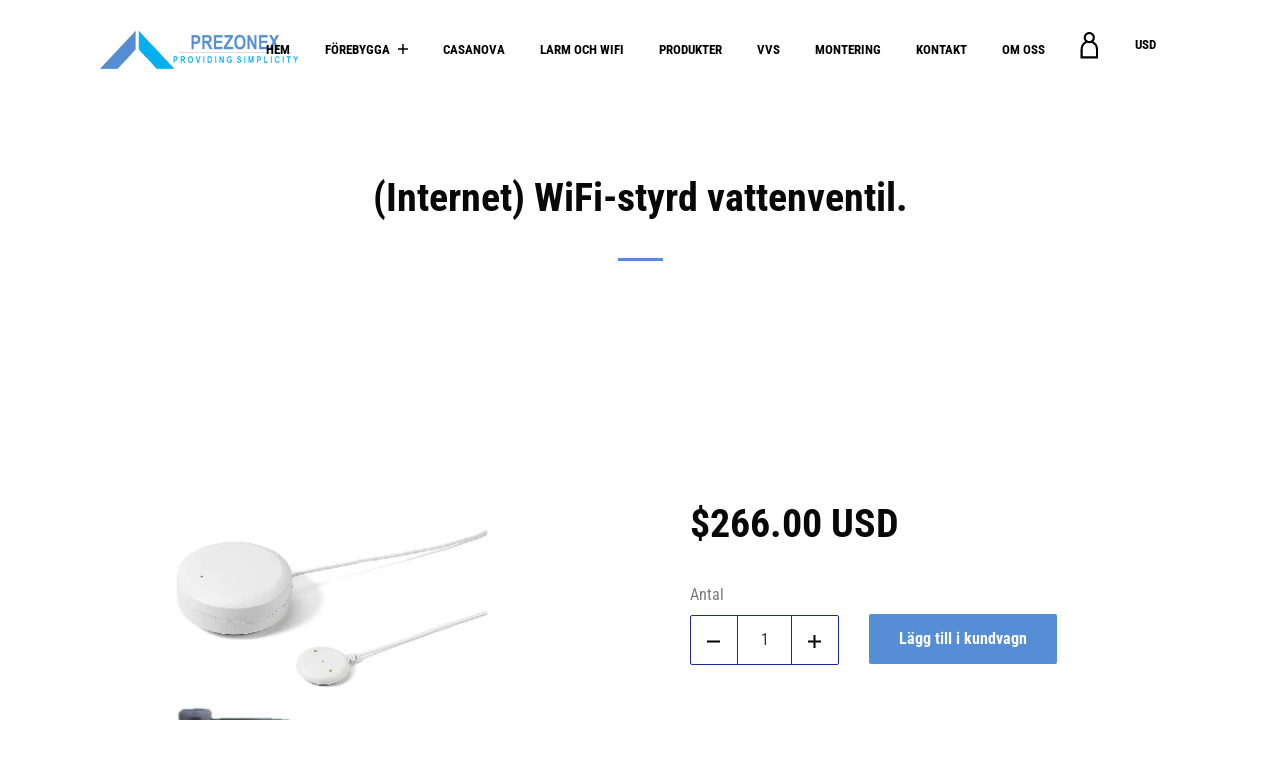

--- FILE ---
content_type: text/javascript
request_url: https://cdn.shopify.com/s/files/1/0069/7024/5238/t/3/assets/gtranslate.js?17119401973599712412&shop=telldux.myshopify.com
body_size: 1695
content:
var showWidget,gtranslateChecksum="",gtranslate=gtranslate||{};gtranslate.version=1,gtranslate.callbacks=[],gtranslate.versions=gtranslate.versions||[],gtranslate.versions.push(gtranslate.version),gtranslate.lang="",gtranslate.executed=!1,gtranslate.notranslate=gtranslate.notranslate||[],gtranslate.externalUpdates=gtranslate.externalUpdates||[],gtranslate.langCallbacks=gtranslate.langCallbacks||[],gtranslate.notranslate.push(".money"),gtranslate.notranslate.push(".geolizr-currency"),gtranslate.defaultLang=gtranslate.defaultLang||"en",gtranslate.checkVersion=function(){var max_version=Math.max.apply(null,gtranslate.versions);return gtranslate.version>=max_version},gtranslate.valid=function(checkSum){return gtranslate.checkVersion()===!1?!1:checkSum==="6bc048675d5c604a766a376cfbdaf60b"},typeof gtranslate.extInit=="undefined"&&(gtranslate.extInit=function(){}),gtranslate.init=function(jquery){gtranslate.$=jquery,gtranslate.extInit(gtranslate.$)},gtranslate.getJQuery=function(callback){gtranslate.$?callback(gtranslate.$):gtranslate.loadScript("//cdn.jsdelivr.net/jquery/1.9.1/jquery.min.js",function(){var jQuery191=jQuery.noConflict(!0);gtranslate.init(jQuery191),callback(gtranslate.$)})},gtranslate.bingTranslate=function(to){Microsoft.Translator.FloaterInitialize(gtranslate.defaultLang),Microsoft.Translator.Widget.TranslateElement(gtranslate.defaultLang,to)},gtranslate.checkLayout=function(chooseLayout){var width=gtranslate.$("body").css("width").match("[0-9]*");return chooseLayout===2&&width<1e3&&navigator.userAgent.match(/(iPod|iPhone|iPad|Android)/)?(gtranslate.$("#google_translate_element").addClass("gtranslate-ios-mobile"),0):chooseLayout},gtranslate.execute6bc048675d5c604a766a376cfbdaf60b=function(){gtranslate.checkVersion()!==!1&&(typeof jQuery!="undefined"&&gtranslate.versionCompare(jQuery.fn.jquery,"1.7.0")>0&&gtranslate.init(jQuery),gtranslate.$?gtranslate.execute():gtranslate.loadScript("//cdn.jsdelivr.net/jquery/1.9.1/jquery.min.js",function(){var jQuery191=jQuery.noConflict(!0);gtranslate.init(jQuery191),gtranslate.execute()}))},gtranslate.checkGoogleDependencies=function(){return typeof google=="undefined"||typeof google.translate=="undefined"?!1:typeof google!="undefined"&&typeof google.translate.TranslateElement!="undefined"},gtranslate.bingOnProgress=function(value){console.log("bing on progress: "+value)},gtranslate.bingOnError=function(error){console.log("Translation Error: "+error)},gtranslate.bingOnComplete=function(){console.log("bing completed!")},gtranslate.bingOnRestoreOriginal=function(){console.log("The page was reverted to the original language. This message is not part of the widget.")},gtranslate.execute=function(){gtranslate.executed!=!0&&typeof showWidget6bc048675d5c604a766a376cfbdaf60b=="function"&&showWidget6bc048675d5c604a766a376cfbdaf60b(function(){gtranslate.$("document").ready(function(){gtranslate.$("#google_translate_element").length>0&&gtranslate.googleCustomize(),gtranslate.$("#MicrosoftTranslatorWidget").length>0&&gtranslate.bingCustomize(),gtranslate.callbacks.length>0&&gtranslate.callbacks.forEach(function(eachCallback){eachCallback(gtranslate)})}),gtranslate.executed=!0})},gtranslate.loadScript=function(url,callback){var script=document.createElement("script");script.type="text/javascript",script.readyState?script.onreadystatechange=function(){(script.readyState=="loaded"||script.readyState=="complete")&&(script.onreadystatechange=null,callback())}:script.onload=function(){callback()},script.src=url,document.getElementsByTagName("head")[0].appendChild(script)},gtranslate.versionCompare=function(a,b){if(a===b)return 0;for(var a_components=a.split("."),b_components=b.split("."),len=Math.min(a_components.length,b_components.length),i=0;i<len;i++){if(parseInt(a_components[i])>parseInt(b_components[i]))return 1;if(parseInt(a_components[i])<parseInt(b_components[i]))return-1}return a_components.length>b_components.length?1:a_components.length<b_components.length?-1:0},gtranslate.googleCustomize=function(){gtranslate.engine="google";var defaultWidth=!1,ios=gtranslate.$("#google_translate_element").hasClass("gtranslate-ios-mobile");gtranslate.$(gtranslate.notranslate.join(",")).addClass("notranslate"),gtranslate.$("#currencies").find("> option").addClass("notranslate");var responsiveCheck=function(){var width=gtranslate.$("body").css("width").match("[0-9]*");if(!ios)try{width=parseInt(width);var useIframes=gtranslate.$("iframe.goog-te-menu-frame"),checkWidth=useIframes.css("width");defaultWidth!==!1&&(checkWidth=defaultWidth,defaultWidth=!1);var checkWidthInt=parseInt(checkWidth.match("[0-9]*"));width!=null&&width<1e3&&useIframes&&width<=checkWidthInt?(defaultWidth=useIframes.css("width"),useIframes.css("width","95%"),useIframes.contents().find("body").css({overflow:"scroll"})):useIframes&&(useIframes.css("width",checkWidth),useIframes.contents().find("body").css({overflow:"hidden"}))}catch(exception){}},checkExist=setInterval(function(){var iframes=gtranslate.$("iframe");iframes&&iframes.each(function(index,iframe){if(iframe.id==":2.container"){var link=gtranslate.$(iframe).contents().find(".goog-te-menu-value");link.length>0&&(link.on("click",responsiveCheck),clearInterval(checkExist))}})},200);ios?gtranslate.$(".goog-te-combo").prepend($(document.createElement("div")).addClass("gtranslate-ios-mobile-icon")):gtranslate.$("#google_translate_element").on("click",responsiveCheck)},gtranslate.setCookie=function(key,value){var expires=new Date;expires.setTime(expires.getTime()+1440*60*1e3),document.cookie=key+"="+value+";expires="+expires.toUTCString()},gtranslate.getCookie=function(key){var pattern="(^|;) ?"+key+"=([^;]*)(;|$)",keyValue=document.cookie.match(pattern.toString());return keyValue?keyValue[2]:null},gtranslate.bingCustomize=function(){gtranslate.engine="bing";var checkExist=setInterval(function(){if(gtranslate.$("#WidgetFloaterPanels").length&&gtranslate.$("#WidgetFloaterPanels").css("display")=="block"){var widget=gtranslate.$("#WidgetFloaterPanels"),left=gtranslate.getCookie("gtranslate.bing.position.left")||"25px",top=gtranslate.getCookie("gtranslate.bing.position.top")||"25px";widget.css({top:top,left:left}),widget.on("mouseover",function(){gtranslate.setCookie("gtranslate.bing.position.left",widget.css("left")),gtranslate.setCookie("gtranslate.bing.position.top",widget.css("top"))}),clearInterval(checkExist)}},100)},gtranslate.findLanguage=function(){var lang="",gtrans;if(gtranslate.engine==="google"){if(gtrans=gtranslate.getCookie("googtrans"),gtrans){var gtransParts=gtrans.split("/");lang=gtransParts[2]}lang===""&&(lang=gtranslate.defaultLang)}else if(gtrans=gtranslate.getCookie("LanguageMenu_lpmru"),gtrans){var parts=gtrans.split(",");lang=parts[0]}lang&&lang!==gtranslate.lang&&(gtranslate.lang=lang,gtranslate.updateFormLocale()),gtranslate.langCallbacks.length>0&&gtranslate.langCallbacks.forEach(function(m){m(gtranslate.lang)})},gtranslate.cartActionUrl="",gtranslate.updateFormLocale=function(){if(gtranslate.findLanguage(),window.location.href.match(/^.*\/cart$/))for(var forms=document.getElementsByTagName("form"),i=0;i<forms.length;i++)forms[i].action.match(/^.*\/cart(\?locale=(..)?)?$/)&&(forms[i].action="/cart?locale="+gtranslate.lang);gtranslate.externalUpdates.length>0&&gtranslate.externalUpdates.forEach(function(m){m()})},gtranslate.getJQuery(function($2){$2(document).ready(function(){gtranslate.updateFormLocale(),setInterval(gtranslate.findLanguage,100),gtranslate.execute6bc048675d5c604a766a376cfbdaf60b()})});
//# sourceMappingURL=/s/files/1/0069/7024/5238/t/3/assets/gtranslate.js.map?17119401973599712412=&shop=telldux.myshopify.com
